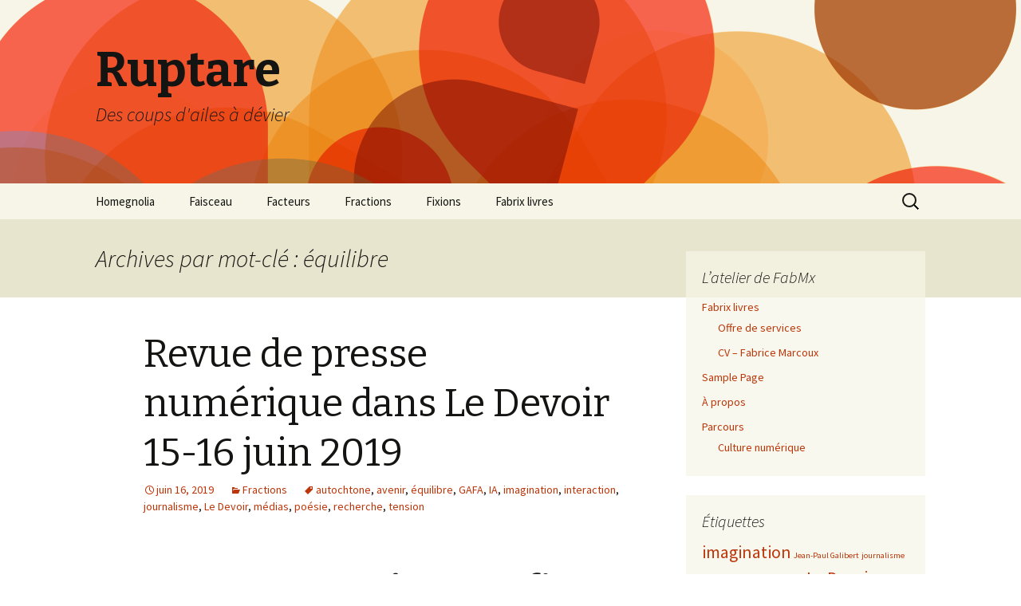

--- FILE ---
content_type: text/html; charset=UTF-8
request_url: https://blogue.fabmx.ypenser.net/ruptare/tag/equilibre/
body_size: 13954
content:
<!DOCTYPE html>
<!--[if IE 7]>
<html class="ie ie7" lang="fr-FR">
<![endif]-->
<!--[if IE 8]>
<html class="ie ie8" lang="fr-FR">
<![endif]-->
<!--[if !(IE 7) & !(IE 8)]><!-->
<html lang="fr-FR">
<!--<![endif]-->
<head>
	<meta charset="UTF-8">
	<meta name="viewport" content="width=device-width">
	<title>équilibre | Ruptare</title>
	<link rel="profile" href="https://gmpg.org/xfn/11">
	<link rel="pingback" href="https://blogue.fabmx.ypenser.net/ruptare/xmlrpc.php">
	<!--[if lt IE 9]>
	<script src="https://blogue.fabmx.ypenser.net/ruptare/wp-content/themes/twentythirteen/js/html5.js?ver=3.7.0"></script>
	<![endif]-->
	<meta name='robots' content='max-image-preview:large' />
	<style>img:is([sizes="auto" i], [sizes^="auto," i]) { contain-intrinsic-size: 3000px 1500px }</style>
	<link rel='dns-prefetch' href='//fonts.googleapis.com' />
<link href='https://fonts.gstatic.com' crossorigin rel='preconnect' />
<link rel="alternate" type="application/rss+xml" title="Ruptare &raquo; Flux" href="https://blogue.fabmx.ypenser.net/ruptare/feed/" />
<link rel="alternate" type="application/rss+xml" title="Ruptare &raquo; Flux des commentaires" href="https://blogue.fabmx.ypenser.net/ruptare/comments/feed/" />
<link rel="alternate" type="application/rss+xml" title="Ruptare &raquo; Flux de l’étiquette équilibre" href="https://blogue.fabmx.ypenser.net/ruptare/tag/equilibre/feed/" />
<script>
window._wpemojiSettings = {"baseUrl":"https:\/\/s.w.org\/images\/core\/emoji\/16.0.1\/72x72\/","ext":".png","svgUrl":"https:\/\/s.w.org\/images\/core\/emoji\/16.0.1\/svg\/","svgExt":".svg","source":{"concatemoji":"https:\/\/blogue.fabmx.ypenser.net\/ruptare\/wp-includes\/js\/wp-emoji-release.min.js?ver=6.8.3"}};
/*! This file is auto-generated */
!function(s,n){var o,i,e;function c(e){try{var t={supportTests:e,timestamp:(new Date).valueOf()};sessionStorage.setItem(o,JSON.stringify(t))}catch(e){}}function p(e,t,n){e.clearRect(0,0,e.canvas.width,e.canvas.height),e.fillText(t,0,0);var t=new Uint32Array(e.getImageData(0,0,e.canvas.width,e.canvas.height).data),a=(e.clearRect(0,0,e.canvas.width,e.canvas.height),e.fillText(n,0,0),new Uint32Array(e.getImageData(0,0,e.canvas.width,e.canvas.height).data));return t.every(function(e,t){return e===a[t]})}function u(e,t){e.clearRect(0,0,e.canvas.width,e.canvas.height),e.fillText(t,0,0);for(var n=e.getImageData(16,16,1,1),a=0;a<n.data.length;a++)if(0!==n.data[a])return!1;return!0}function f(e,t,n,a){switch(t){case"flag":return n(e,"\ud83c\udff3\ufe0f\u200d\u26a7\ufe0f","\ud83c\udff3\ufe0f\u200b\u26a7\ufe0f")?!1:!n(e,"\ud83c\udde8\ud83c\uddf6","\ud83c\udde8\u200b\ud83c\uddf6")&&!n(e,"\ud83c\udff4\udb40\udc67\udb40\udc62\udb40\udc65\udb40\udc6e\udb40\udc67\udb40\udc7f","\ud83c\udff4\u200b\udb40\udc67\u200b\udb40\udc62\u200b\udb40\udc65\u200b\udb40\udc6e\u200b\udb40\udc67\u200b\udb40\udc7f");case"emoji":return!a(e,"\ud83e\udedf")}return!1}function g(e,t,n,a){var r="undefined"!=typeof WorkerGlobalScope&&self instanceof WorkerGlobalScope?new OffscreenCanvas(300,150):s.createElement("canvas"),o=r.getContext("2d",{willReadFrequently:!0}),i=(o.textBaseline="top",o.font="600 32px Arial",{});return e.forEach(function(e){i[e]=t(o,e,n,a)}),i}function t(e){var t=s.createElement("script");t.src=e,t.defer=!0,s.head.appendChild(t)}"undefined"!=typeof Promise&&(o="wpEmojiSettingsSupports",i=["flag","emoji"],n.supports={everything:!0,everythingExceptFlag:!0},e=new Promise(function(e){s.addEventListener("DOMContentLoaded",e,{once:!0})}),new Promise(function(t){var n=function(){try{var e=JSON.parse(sessionStorage.getItem(o));if("object"==typeof e&&"number"==typeof e.timestamp&&(new Date).valueOf()<e.timestamp+604800&&"object"==typeof e.supportTests)return e.supportTests}catch(e){}return null}();if(!n){if("undefined"!=typeof Worker&&"undefined"!=typeof OffscreenCanvas&&"undefined"!=typeof URL&&URL.createObjectURL&&"undefined"!=typeof Blob)try{var e="postMessage("+g.toString()+"("+[JSON.stringify(i),f.toString(),p.toString(),u.toString()].join(",")+"));",a=new Blob([e],{type:"text/javascript"}),r=new Worker(URL.createObjectURL(a),{name:"wpTestEmojiSupports"});return void(r.onmessage=function(e){c(n=e.data),r.terminate(),t(n)})}catch(e){}c(n=g(i,f,p,u))}t(n)}).then(function(e){for(var t in e)n.supports[t]=e[t],n.supports.everything=n.supports.everything&&n.supports[t],"flag"!==t&&(n.supports.everythingExceptFlag=n.supports.everythingExceptFlag&&n.supports[t]);n.supports.everythingExceptFlag=n.supports.everythingExceptFlag&&!n.supports.flag,n.DOMReady=!1,n.readyCallback=function(){n.DOMReady=!0}}).then(function(){return e}).then(function(){var e;n.supports.everything||(n.readyCallback(),(e=n.source||{}).concatemoji?t(e.concatemoji):e.wpemoji&&e.twemoji&&(t(e.twemoji),t(e.wpemoji)))}))}((window,document),window._wpemojiSettings);
</script>
<style id='wp-emoji-styles-inline-css'>

	img.wp-smiley, img.emoji {
		display: inline !important;
		border: none !important;
		box-shadow: none !important;
		height: 1em !important;
		width: 1em !important;
		margin: 0 0.07em !important;
		vertical-align: -0.1em !important;
		background: none !important;
		padding: 0 !important;
	}
</style>
<link rel='stylesheet' id='wp-block-library-css' href='https://blogue.fabmx.ypenser.net/ruptare/wp-includes/css/dist/block-library/style.min.css?ver=6.8.3' media='all' />
<style id='wp-block-library-theme-inline-css'>
.wp-block-audio :where(figcaption){color:#555;font-size:13px;text-align:center}.is-dark-theme .wp-block-audio :where(figcaption){color:#ffffffa6}.wp-block-audio{margin:0 0 1em}.wp-block-code{border:1px solid #ccc;border-radius:4px;font-family:Menlo,Consolas,monaco,monospace;padding:.8em 1em}.wp-block-embed :where(figcaption){color:#555;font-size:13px;text-align:center}.is-dark-theme .wp-block-embed :where(figcaption){color:#ffffffa6}.wp-block-embed{margin:0 0 1em}.blocks-gallery-caption{color:#555;font-size:13px;text-align:center}.is-dark-theme .blocks-gallery-caption{color:#ffffffa6}:root :where(.wp-block-image figcaption){color:#555;font-size:13px;text-align:center}.is-dark-theme :root :where(.wp-block-image figcaption){color:#ffffffa6}.wp-block-image{margin:0 0 1em}.wp-block-pullquote{border-bottom:4px solid;border-top:4px solid;color:currentColor;margin-bottom:1.75em}.wp-block-pullquote cite,.wp-block-pullquote footer,.wp-block-pullquote__citation{color:currentColor;font-size:.8125em;font-style:normal;text-transform:uppercase}.wp-block-quote{border-left:.25em solid;margin:0 0 1.75em;padding-left:1em}.wp-block-quote cite,.wp-block-quote footer{color:currentColor;font-size:.8125em;font-style:normal;position:relative}.wp-block-quote:where(.has-text-align-right){border-left:none;border-right:.25em solid;padding-left:0;padding-right:1em}.wp-block-quote:where(.has-text-align-center){border:none;padding-left:0}.wp-block-quote.is-large,.wp-block-quote.is-style-large,.wp-block-quote:where(.is-style-plain){border:none}.wp-block-search .wp-block-search__label{font-weight:700}.wp-block-search__button{border:1px solid #ccc;padding:.375em .625em}:where(.wp-block-group.has-background){padding:1.25em 2.375em}.wp-block-separator.has-css-opacity{opacity:.4}.wp-block-separator{border:none;border-bottom:2px solid;margin-left:auto;margin-right:auto}.wp-block-separator.has-alpha-channel-opacity{opacity:1}.wp-block-separator:not(.is-style-wide):not(.is-style-dots){width:100px}.wp-block-separator.has-background:not(.is-style-dots){border-bottom:none;height:1px}.wp-block-separator.has-background:not(.is-style-wide):not(.is-style-dots){height:2px}.wp-block-table{margin:0 0 1em}.wp-block-table td,.wp-block-table th{word-break:normal}.wp-block-table :where(figcaption){color:#555;font-size:13px;text-align:center}.is-dark-theme .wp-block-table :where(figcaption){color:#ffffffa6}.wp-block-video :where(figcaption){color:#555;font-size:13px;text-align:center}.is-dark-theme .wp-block-video :where(figcaption){color:#ffffffa6}.wp-block-video{margin:0 0 1em}:root :where(.wp-block-template-part.has-background){margin-bottom:0;margin-top:0;padding:1.25em 2.375em}
</style>
<style id='classic-theme-styles-inline-css'>
/*! This file is auto-generated */
.wp-block-button__link{color:#fff;background-color:#32373c;border-radius:9999px;box-shadow:none;text-decoration:none;padding:calc(.667em + 2px) calc(1.333em + 2px);font-size:1.125em}.wp-block-file__button{background:#32373c;color:#fff;text-decoration:none}
</style>
<style id='global-styles-inline-css'>
:root{--wp--preset--aspect-ratio--square: 1;--wp--preset--aspect-ratio--4-3: 4/3;--wp--preset--aspect-ratio--3-4: 3/4;--wp--preset--aspect-ratio--3-2: 3/2;--wp--preset--aspect-ratio--2-3: 2/3;--wp--preset--aspect-ratio--16-9: 16/9;--wp--preset--aspect-ratio--9-16: 9/16;--wp--preset--color--black: #000000;--wp--preset--color--cyan-bluish-gray: #abb8c3;--wp--preset--color--white: #fff;--wp--preset--color--pale-pink: #f78da7;--wp--preset--color--vivid-red: #cf2e2e;--wp--preset--color--luminous-vivid-orange: #ff6900;--wp--preset--color--luminous-vivid-amber: #fcb900;--wp--preset--color--light-green-cyan: #7bdcb5;--wp--preset--color--vivid-green-cyan: #00d084;--wp--preset--color--pale-cyan-blue: #8ed1fc;--wp--preset--color--vivid-cyan-blue: #0693e3;--wp--preset--color--vivid-purple: #9b51e0;--wp--preset--color--dark-gray: #141412;--wp--preset--color--red: #bc360a;--wp--preset--color--medium-orange: #db572f;--wp--preset--color--light-orange: #ea9629;--wp--preset--color--yellow: #fbca3c;--wp--preset--color--dark-brown: #220e10;--wp--preset--color--medium-brown: #722d19;--wp--preset--color--light-brown: #eadaa6;--wp--preset--color--beige: #e8e5ce;--wp--preset--color--off-white: #f7f5e7;--wp--preset--gradient--vivid-cyan-blue-to-vivid-purple: linear-gradient(135deg,rgba(6,147,227,1) 0%,rgb(155,81,224) 100%);--wp--preset--gradient--light-green-cyan-to-vivid-green-cyan: linear-gradient(135deg,rgb(122,220,180) 0%,rgb(0,208,130) 100%);--wp--preset--gradient--luminous-vivid-amber-to-luminous-vivid-orange: linear-gradient(135deg,rgba(252,185,0,1) 0%,rgba(255,105,0,1) 100%);--wp--preset--gradient--luminous-vivid-orange-to-vivid-red: linear-gradient(135deg,rgba(255,105,0,1) 0%,rgb(207,46,46) 100%);--wp--preset--gradient--very-light-gray-to-cyan-bluish-gray: linear-gradient(135deg,rgb(238,238,238) 0%,rgb(169,184,195) 100%);--wp--preset--gradient--cool-to-warm-spectrum: linear-gradient(135deg,rgb(74,234,220) 0%,rgb(151,120,209) 20%,rgb(207,42,186) 40%,rgb(238,44,130) 60%,rgb(251,105,98) 80%,rgb(254,248,76) 100%);--wp--preset--gradient--blush-light-purple: linear-gradient(135deg,rgb(255,206,236) 0%,rgb(152,150,240) 100%);--wp--preset--gradient--blush-bordeaux: linear-gradient(135deg,rgb(254,205,165) 0%,rgb(254,45,45) 50%,rgb(107,0,62) 100%);--wp--preset--gradient--luminous-dusk: linear-gradient(135deg,rgb(255,203,112) 0%,rgb(199,81,192) 50%,rgb(65,88,208) 100%);--wp--preset--gradient--pale-ocean: linear-gradient(135deg,rgb(255,245,203) 0%,rgb(182,227,212) 50%,rgb(51,167,181) 100%);--wp--preset--gradient--electric-grass: linear-gradient(135deg,rgb(202,248,128) 0%,rgb(113,206,126) 100%);--wp--preset--gradient--midnight: linear-gradient(135deg,rgb(2,3,129) 0%,rgb(40,116,252) 100%);--wp--preset--font-size--small: 13px;--wp--preset--font-size--medium: 20px;--wp--preset--font-size--large: 36px;--wp--preset--font-size--x-large: 42px;--wp--preset--spacing--20: 0.44rem;--wp--preset--spacing--30: 0.67rem;--wp--preset--spacing--40: 1rem;--wp--preset--spacing--50: 1.5rem;--wp--preset--spacing--60: 2.25rem;--wp--preset--spacing--70: 3.38rem;--wp--preset--spacing--80: 5.06rem;--wp--preset--shadow--natural: 6px 6px 9px rgba(0, 0, 0, 0.2);--wp--preset--shadow--deep: 12px 12px 50px rgba(0, 0, 0, 0.4);--wp--preset--shadow--sharp: 6px 6px 0px rgba(0, 0, 0, 0.2);--wp--preset--shadow--outlined: 6px 6px 0px -3px rgba(255, 255, 255, 1), 6px 6px rgba(0, 0, 0, 1);--wp--preset--shadow--crisp: 6px 6px 0px rgba(0, 0, 0, 1);}:where(.is-layout-flex){gap: 0.5em;}:where(.is-layout-grid){gap: 0.5em;}body .is-layout-flex{display: flex;}.is-layout-flex{flex-wrap: wrap;align-items: center;}.is-layout-flex > :is(*, div){margin: 0;}body .is-layout-grid{display: grid;}.is-layout-grid > :is(*, div){margin: 0;}:where(.wp-block-columns.is-layout-flex){gap: 2em;}:where(.wp-block-columns.is-layout-grid){gap: 2em;}:where(.wp-block-post-template.is-layout-flex){gap: 1.25em;}:where(.wp-block-post-template.is-layout-grid){gap: 1.25em;}.has-black-color{color: var(--wp--preset--color--black) !important;}.has-cyan-bluish-gray-color{color: var(--wp--preset--color--cyan-bluish-gray) !important;}.has-white-color{color: var(--wp--preset--color--white) !important;}.has-pale-pink-color{color: var(--wp--preset--color--pale-pink) !important;}.has-vivid-red-color{color: var(--wp--preset--color--vivid-red) !important;}.has-luminous-vivid-orange-color{color: var(--wp--preset--color--luminous-vivid-orange) !important;}.has-luminous-vivid-amber-color{color: var(--wp--preset--color--luminous-vivid-amber) !important;}.has-light-green-cyan-color{color: var(--wp--preset--color--light-green-cyan) !important;}.has-vivid-green-cyan-color{color: var(--wp--preset--color--vivid-green-cyan) !important;}.has-pale-cyan-blue-color{color: var(--wp--preset--color--pale-cyan-blue) !important;}.has-vivid-cyan-blue-color{color: var(--wp--preset--color--vivid-cyan-blue) !important;}.has-vivid-purple-color{color: var(--wp--preset--color--vivid-purple) !important;}.has-black-background-color{background-color: var(--wp--preset--color--black) !important;}.has-cyan-bluish-gray-background-color{background-color: var(--wp--preset--color--cyan-bluish-gray) !important;}.has-white-background-color{background-color: var(--wp--preset--color--white) !important;}.has-pale-pink-background-color{background-color: var(--wp--preset--color--pale-pink) !important;}.has-vivid-red-background-color{background-color: var(--wp--preset--color--vivid-red) !important;}.has-luminous-vivid-orange-background-color{background-color: var(--wp--preset--color--luminous-vivid-orange) !important;}.has-luminous-vivid-amber-background-color{background-color: var(--wp--preset--color--luminous-vivid-amber) !important;}.has-light-green-cyan-background-color{background-color: var(--wp--preset--color--light-green-cyan) !important;}.has-vivid-green-cyan-background-color{background-color: var(--wp--preset--color--vivid-green-cyan) !important;}.has-pale-cyan-blue-background-color{background-color: var(--wp--preset--color--pale-cyan-blue) !important;}.has-vivid-cyan-blue-background-color{background-color: var(--wp--preset--color--vivid-cyan-blue) !important;}.has-vivid-purple-background-color{background-color: var(--wp--preset--color--vivid-purple) !important;}.has-black-border-color{border-color: var(--wp--preset--color--black) !important;}.has-cyan-bluish-gray-border-color{border-color: var(--wp--preset--color--cyan-bluish-gray) !important;}.has-white-border-color{border-color: var(--wp--preset--color--white) !important;}.has-pale-pink-border-color{border-color: var(--wp--preset--color--pale-pink) !important;}.has-vivid-red-border-color{border-color: var(--wp--preset--color--vivid-red) !important;}.has-luminous-vivid-orange-border-color{border-color: var(--wp--preset--color--luminous-vivid-orange) !important;}.has-luminous-vivid-amber-border-color{border-color: var(--wp--preset--color--luminous-vivid-amber) !important;}.has-light-green-cyan-border-color{border-color: var(--wp--preset--color--light-green-cyan) !important;}.has-vivid-green-cyan-border-color{border-color: var(--wp--preset--color--vivid-green-cyan) !important;}.has-pale-cyan-blue-border-color{border-color: var(--wp--preset--color--pale-cyan-blue) !important;}.has-vivid-cyan-blue-border-color{border-color: var(--wp--preset--color--vivid-cyan-blue) !important;}.has-vivid-purple-border-color{border-color: var(--wp--preset--color--vivid-purple) !important;}.has-vivid-cyan-blue-to-vivid-purple-gradient-background{background: var(--wp--preset--gradient--vivid-cyan-blue-to-vivid-purple) !important;}.has-light-green-cyan-to-vivid-green-cyan-gradient-background{background: var(--wp--preset--gradient--light-green-cyan-to-vivid-green-cyan) !important;}.has-luminous-vivid-amber-to-luminous-vivid-orange-gradient-background{background: var(--wp--preset--gradient--luminous-vivid-amber-to-luminous-vivid-orange) !important;}.has-luminous-vivid-orange-to-vivid-red-gradient-background{background: var(--wp--preset--gradient--luminous-vivid-orange-to-vivid-red) !important;}.has-very-light-gray-to-cyan-bluish-gray-gradient-background{background: var(--wp--preset--gradient--very-light-gray-to-cyan-bluish-gray) !important;}.has-cool-to-warm-spectrum-gradient-background{background: var(--wp--preset--gradient--cool-to-warm-spectrum) !important;}.has-blush-light-purple-gradient-background{background: var(--wp--preset--gradient--blush-light-purple) !important;}.has-blush-bordeaux-gradient-background{background: var(--wp--preset--gradient--blush-bordeaux) !important;}.has-luminous-dusk-gradient-background{background: var(--wp--preset--gradient--luminous-dusk) !important;}.has-pale-ocean-gradient-background{background: var(--wp--preset--gradient--pale-ocean) !important;}.has-electric-grass-gradient-background{background: var(--wp--preset--gradient--electric-grass) !important;}.has-midnight-gradient-background{background: var(--wp--preset--gradient--midnight) !important;}.has-small-font-size{font-size: var(--wp--preset--font-size--small) !important;}.has-medium-font-size{font-size: var(--wp--preset--font-size--medium) !important;}.has-large-font-size{font-size: var(--wp--preset--font-size--large) !important;}.has-x-large-font-size{font-size: var(--wp--preset--font-size--x-large) !important;}
:where(.wp-block-post-template.is-layout-flex){gap: 1.25em;}:where(.wp-block-post-template.is-layout-grid){gap: 1.25em;}
:where(.wp-block-columns.is-layout-flex){gap: 2em;}:where(.wp-block-columns.is-layout-grid){gap: 2em;}
:root :where(.wp-block-pullquote){font-size: 1.5em;line-height: 1.6;}
</style>
<link rel='stylesheet' id='twentythirteen-fonts-css' href='https://fonts.googleapis.com/css?family=Source+Sans+Pro%3A300%2C400%2C700%2C300italic%2C400italic%2C700italic%7CBitter%3A400%2C700&#038;subset=latin%2Clatin-ext&#038;display=fallback' media='all' />
<link rel='stylesheet' id='genericons-css' href='https://blogue.fabmx.ypenser.net/ruptare/wp-content/themes/twentythirteen/genericons/genericons.css?ver=3.0.3' media='all' />
<link rel='stylesheet' id='twentythirteen-style-css' href='https://blogue.fabmx.ypenser.net/ruptare/wp-content/themes/twentythirteen/style.css?ver=20201208' media='all' />
<link rel='stylesheet' id='twentythirteen-block-style-css' href='https://blogue.fabmx.ypenser.net/ruptare/wp-content/themes/twentythirteen/css/blocks.css?ver=20190102' media='all' />
<!--[if lt IE 9]>
<link rel='stylesheet' id='twentythirteen-ie-css' href='https://blogue.fabmx.ypenser.net/ruptare/wp-content/themes/twentythirteen/css/ie.css?ver=20150214' media='all' />
<![endif]-->
<script src="https://blogue.fabmx.ypenser.net/ruptare/wp-includes/js/jquery/jquery.min.js?ver=3.7.1" id="jquery-core-js"></script>
<script src="https://blogue.fabmx.ypenser.net/ruptare/wp-includes/js/jquery/jquery-migrate.min.js?ver=3.4.1" id="jquery-migrate-js"></script>
<link rel="https://api.w.org/" href="https://blogue.fabmx.ypenser.net/ruptare/wp-json/" /><link rel="alternate" title="JSON" type="application/json" href="https://blogue.fabmx.ypenser.net/ruptare/wp-json/wp/v2/tags/26" /><link rel="EditURI" type="application/rsd+xml" title="RSD" href="https://blogue.fabmx.ypenser.net/ruptare/xmlrpc.php?rsd" />
<meta name="generator" content="WordPress 6.8.3" />
	<style type="text/css" id="twentythirteen-header-css">
		.site-header {
		background: url(https://blogue.fabmx.ypenser.net/ruptare/wp-content/themes/twentythirteen/images/headers/circle.png) no-repeat scroll top;
		background-size: 1600px auto;
	}
	@media (max-width: 767px) {
		.site-header {
			background-size: 768px auto;
		}
	}
	@media (max-width: 359px) {
		.site-header {
			background-size: 360px auto;
		}
	}
			</style>
	</head>

<body class="archive tag tag-equilibre tag-26 wp-embed-responsive wp-theme-twentythirteen single-author sidebar">
		<div id="page" class="hfeed site">
		<header id="masthead" class="site-header" role="banner">
			<a class="home-link" href="https://blogue.fabmx.ypenser.net/ruptare/" title="Ruptare" rel="home">
				<h1 class="site-title">Ruptare</h1>
				<h2 class="site-description">Des coups d&#039;ailes &agrave; d&eacute;vier</h2>
			</a>

			<div id="navbar" class="navbar">
				<nav id="site-navigation" class="navigation main-navigation" role="navigation">
					<button class="menu-toggle">Menu</button>
					<a class="screen-reader-text skip-link" href="#content" title="Aller au contenu">Aller au contenu</a>
					<div class="menu-menu-principal-container"><ul id="primary-menu" class="nav-menu"><li id="menu-item-604" class="menu-item menu-item-type-post_type menu-item-object-page menu-item-604"><a href="https://blogue.fabmx.ypenser.net/ruptare/apropos/" title="kézako: pourquoi « Homegnolia » ?">Homegnolia</a></li>
<li id="menu-item-45" class="menu-item menu-item-type-taxonomy menu-item-object-category menu-item-45"><a href="https://blogue.fabmx.ypenser.net/ruptare/category/faisceau/" title="Billets de la catégorie &lsquo;Faisceau&rsquo;">Faisceau</a></li>
<li id="menu-item-189" class="menu-item menu-item-type-taxonomy menu-item-object-category menu-item-189"><a href="https://blogue.fabmx.ypenser.net/ruptare/category/facteurs/">Facteurs</a></li>
<li id="menu-item-225" class="menu-item menu-item-type-taxonomy menu-item-object-category menu-item-225"><a href="https://blogue.fabmx.ypenser.net/ruptare/category/factions/fractions/">Fractions</a></li>
<li id="menu-item-269" class="menu-item menu-item-type-taxonomy menu-item-object-category menu-item-269"><a href="https://blogue.fabmx.ypenser.net/ruptare/category/fixions/">Fixions</a></li>
<li id="menu-item-606" class="menu-item menu-item-type-post_type menu-item-object-page menu-item-has-children menu-item-606"><a href="https://blogue.fabmx.ypenser.net/ruptare/fabrixlivre/" title="L&rsquo;atelier de FabMx">Fabrix livres</a>
<ul class="sub-menu">
	<li id="menu-item-609" class="menu-item menu-item-type-post_type menu-item-object-page menu-item-has-children menu-item-609"><a href="https://blogue.fabmx.ypenser.net/ruptare/fabrixlivre/cvfabmx/" title="Curriculum Vitae (compétences) de Fabrice Marcoux">Cheminement</a>
	<ul class="sub-menu">
		<li id="menu-item-607" class="menu-item menu-item-type-post_type menu-item-object-page menu-item-607"><a href="https://blogue.fabmx.ypenser.net/ruptare/parcours/" title="Accomplissements (Expériences et réalisations)">Parcours et publications</a></li>
		<li id="menu-item-605" class="menu-item menu-item-type-custom menu-item-object-custom menu-item-605"><a href="http://ruptare.wordpress.com/portfolio" title="Réflexions à partir d&rsquo;exemples de projets du portfolio">Illustrations de la démarche</a></li>
	</ul>
</li>
	<li id="menu-item-608" class="menu-item menu-item-type-post_type menu-item-object-page menu-item-608"><a href="https://blogue.fabmx.ypenser.net/ruptare/fabrixlivre/offreservices/" title="Propositions d&rsquo;accompagnement pour l&rsquo;édition de livrels (livres numériques)">Offre de services</a></li>
</ul>
</li>
</ul></div>					<form role="search" method="get" class="search-form" action="https://blogue.fabmx.ypenser.net/ruptare/">
				<label>
					<span class="screen-reader-text">Rechercher :</span>
					<input type="search" class="search-field" placeholder="Rechercher…" value="" name="s" />
				</label>
				<input type="submit" class="search-submit" value="Rechercher" />
			</form>				</nav><!-- #site-navigation -->
			</div><!-- #navbar -->
		</header><!-- #masthead -->

		<div id="main" class="site-main">

	<div id="primary" class="content-area">
		<div id="content" class="site-content" role="main">

					<header class="archive-header">
				<h1 class="archive-title">
				Archives par mot-clé&nbsp;: équilibre				</h1>

							</header><!-- .archive-header -->

							
<article id="post-866" class="post-866 post type-post status-publish format-standard hentry category-fractions tag-autochtone tag-avenir tag-equilibre tag-gafa tag-ia tag-imagination tag-interaction tag-journalisme tag-le-devoir tag-medias tag-poesie tag-recherche tag-tension">
	<header class="entry-header">
		
				<h1 class="entry-title">
			<a href="https://blogue.fabmx.ypenser.net/ruptare/2019/06/16/866/" rel="bookmark">Revue de presse numérique dans Le Devoir 15-16 juin 2019</a>
		</h1>
		
		<div class="entry-meta">
			<span class="date"><a href="https://blogue.fabmx.ypenser.net/ruptare/2019/06/16/866/" title="Permalien vers Revue de presse numérique dans Le Devoir 15-16 juin 2019" rel="bookmark"><time class="entry-date" datetime="2019-06-16T23:51:36+00:00">juin 16, 2019</time></a></span><span class="categories-links"><a href="https://blogue.fabmx.ypenser.net/ruptare/category/factions/fractions/" rel="category tag">Fractions</a></span><span class="tags-links"><a href="https://blogue.fabmx.ypenser.net/ruptare/tag/autochtone/" rel="tag">autochtone</a>, <a href="https://blogue.fabmx.ypenser.net/ruptare/tag/avenir/" rel="tag">avenir</a>, <a href="https://blogue.fabmx.ypenser.net/ruptare/tag/equilibre/" rel="tag">équilibre</a>, <a href="https://blogue.fabmx.ypenser.net/ruptare/tag/gafa/" rel="tag">GAFA</a>, <a href="https://blogue.fabmx.ypenser.net/ruptare/tag/ia/" rel="tag">IA</a>, <a href="https://blogue.fabmx.ypenser.net/ruptare/tag/imagination/" rel="tag">imagination</a>, <a href="https://blogue.fabmx.ypenser.net/ruptare/tag/interaction/" rel="tag">interaction</a>, <a href="https://blogue.fabmx.ypenser.net/ruptare/tag/journalisme/" rel="tag">journalisme</a>, <a href="https://blogue.fabmx.ypenser.net/ruptare/tag/le-devoir/" rel="tag">Le Devoir</a>, <a href="https://blogue.fabmx.ypenser.net/ruptare/tag/medias/" rel="tag">médias</a>, <a href="https://blogue.fabmx.ypenser.net/ruptare/tag/poesie/" rel="tag">poésie</a>, <a href="https://blogue.fabmx.ypenser.net/ruptare/tag/recherche/" rel="tag">recherche</a>, <a href="https://blogue.fabmx.ypenser.net/ruptare/tag/tension/" rel="tag">tension</a></span><span class="author vcard"><a class="url fn n" href="https://blogue.fabmx.ypenser.net/ruptare/author/homegnolia/" title="Afficher tous les articles par homegnolia" rel="author">homegnolia</a></span>					</div><!-- .entry-meta -->
	</header><!-- .entry-header -->

		<div class="entry-content">
		<h1>Dans <em>Le Devoir</em>, cette fin de semaine : trois incursions culturelles en territoire numérique</h1>
<h2>Un recueil de poésie dont vous êtes le héros</h2>
<p>À partir de « Quand la poésie devient un jeu », par Dominic Tardif<br />
p. 26 du cahier <strong>Le D Magazine </strong><em>Le Devoir</em>, Le samedi 15 et le dimanche 16 juin 2019</p>
<p>Version web : <a href="https://www.ledevoir.com/lire/556648/poesie-quand-les-poetes-s-amusent">Quand les poètes s&rsquo;amusent</a></p>
<p>Dominic Tardif nous présente, dans cette critique croisée (aux côtés de <em>Poisson-clown</em> d’Alain Fisette), un autre recueil de poésie susceptible de faire des vagues : <em>En chaloupe dans l’crushed stone</em> d’Alexandre Dechênes (Éditions de l&rsquo;Écrou).</p>
<p><a href="https://blogue.fabmx.ypenser.net/ruptare/wp-content/uploads/2019/06/poesie-se-ludifie_ledevoir_20190615_800-90.png"><img fetchpriority="high" decoding="async" class="size-medium wp-image-872 alignleft" src="https://blogue.fabmx.ypenser.net/ruptare/wp-content/uploads/2019/06/poesie-se-ludifie_ledevoir_20190615_800-90.png?w=189" alt="" width="189" height="300" srcset="https://blogue.fabmx.ypenser.net/ruptare/wp-content/uploads/2019/06/poesie-se-ludifie_ledevoir_20190615_800-90.png 503w, https://blogue.fabmx.ypenser.net/ruptare/wp-content/uploads/2019/06/poesie-se-ludifie_ledevoir_20190615_800-90-189x300.png 189w" sizes="(max-width: 189px) 100vw, 189px" /></a>« Malgré la légèreté apparente de son projet, le poète de Gatineau (Buckingham Palace, 2017) camoufle derrière une série de métaphores navales le portrait d’un homme surnageant dans la garnotte de ses dépendances. » Pour une édition du Devoir qui rend hommage au célèbre caricaturiste Michel Garneau, @Garnotte (comme quoi les pseudos ne datent pas d’hier), qui « raccrcohe ses crayons », laissant un espace vide en lieu et place de son éditorial hebdomadaire… c’est une description soit chanceuse soit songée. <span style="display:inline !important;float:none;background-color:#ffffff;color:#2b2d2f;cursor:text;font-family:'Noto Serif', Georgia, 'Times New Roman', Times, serif;font-size:16px;font-style:normal;font-variant:normal;font-weight:400;letter-spacing:normal;line-height:1.2em;orphans:2;text-align:left;text-decoration:none;text-indent:0;text-transform:none;white-space:normal;word-spacing:0;">Mais surtout, cela n&rsquo;est pas sans rapport avec la «<a href="https://www.levidepoches.fr/echange/2010/10/la-granularité-des-contenus-et-de-linformation.html">granularité</a>», concept clé de la culture numérique. Car la garnotte, le gravier, c’est une incarnation de cette notion qui décrit bien notre monde fragmenté. </span>Alors, le propos étant donné, qu’en est-il de la forme? En chaloupe dans l’crushed stone (l’<em>crushed stone</em> c’est ça : la gravelle) est organisé ludiquement, comme un jeu, c’est-à-dire «comme un véritable recueil de poésie dont vous êtes le héros».</p>
<p>Comme pour un numéro de la série Loup solitaire, on se remplit une fiche de personnage, pour commencer. Puis, suite à chaque poème qui résonne différemment selon le personnage qu&rsquo;on s&rsquo;est choisi, on s&rsquo;en doute, on sélectionne le prochain pas dans cet univers tourbillonnant.</p>
<p>Pour une illustration de ce quoi ressemble une traversée de ce maelstrom, voir : « Un livre dont vous êtes le poète », sur le blog de la librairie Pantoute, un <a href="http://librairiepantoute.com/un-livre-dont-vous-etes-le-poete/?fbclid=IwAR0Im5dZogVqWpr_JtaPopJ_XE_0IfEvIbTKCxjpkHUvoUhNCm1KVJJrxto">texte de Christian Vachon</a>.</p>
<p>Je ne suis pas convaincu que ce soit « la toute première poésie dont vous êtes le héros », contrairement à l&rsquo;intitulé de cette <a href="https://www.lafabriquecrepue.com/2019/05/13/la-toute-premiere-poesie-dont-vous-etes-le-heros/?fbclid=IwAR0Y3DeEhcc8867P150RiGyGcLLp5AorlNyl4NP1bJfWc3x0FVNO-tThDus">présentation de l&rsquo;ouvrage par Geneviève Lagacé</a> de #FABCREP. Car toute poésie vous plonge au cœur de la tourmente. Mais l&rsquo;exercice a quelque chose de «cathartique», comme on dit. Alors tant mieux si ce n&rsquo;est pas fait de manière prétentieuse.</p>
<h2>IAA s&rsquo;imagine nos rapports futurs avec l&rsquo;IA</h2>
<p>Les participants à l&rsquo;Initiative pour les avenirs autochtones (IAA) imaginent nos futurs rapports avec les entités dotées d&rsquo;intelligence artificielle (IA) en s&rsquo;appuyant sur les savoir faire traditionnels autochtones en matière de communication avec les être animés et inanimés constituant la nature.<br />
<a href="https://blogue.fabmx.ypenser.net/ruptare/wp-content/uploads/2019/06/ia-autrement_ledevoir_20190615_700-90.png"><img decoding="async" class="size-medium wp-image-871 alignright" src="https://blogue.fabmx.ypenser.net/ruptare/wp-content/uploads/2019/06/ia-autrement_ledevoir_20190615_700-90.png?w=231" alt="" width="231" height="300" srcset="https://blogue.fabmx.ypenser.net/ruptare/wp-content/uploads/2019/06/ia-autrement_ledevoir_20190615_700-90.png 700w, https://blogue.fabmx.ypenser.net/ruptare/wp-content/uploads/2019/06/ia-autrement_ledevoir_20190615_700-90-231x300.png 231w" sizes="(max-width: 231px) 100vw, 231px" /></a><br />
Cette initiative menée par le professeur Jason Edwards Lewis le réseau Territoires autochtones dans le cyberespace, de l&rsquo;Université Concordia, vise à penser nos futurs rapports aux entités équipées d&rsquo;intelligence artificielle par une équipe de chercheurs étudiants et enseignants du département de design et d&rsquo;arts numériques de cette université, et le no 10 de 10 de la série IA du Devoir nous rapporte les premières démarches qui ont impliqué la collaboration de communautés autochtones d&rsquo;Amérique du Nord (Cherokee), d&rsquo;Hawaï, d&rsquo;Australie et de Nouvelle-Zélande.</p>
<p>Un séminaire a été conçu par le professeur Lewis « en collaboration avec la professeure Arista ainsi que deux collègues intenationaux, Angie Abdilla, consultante sur la culture et les techniques aborigènes, et le chercheur Oiwi Parker Jones, un neuroscientifique d&rsquo;Oxford, un séminaire en deux temps sur le thème des protocoles autochtones et de l&rsquo;intelligence artificielle. » (Concevoir l&rsquo;intelligence artificielle autrement, <em>Le Devoir</em>, Série IA (no. 10/10), p. C 12 (<a href="https://www.ledevoir.com/contenu-commandite/556637/concevoir-l-intelligence-artificielle-autrement">version web</a>).</p>
<blockquote><p>« Tout au long de l’été, les membres du groupe travailleront à finaliser ce qu’ils ont amorcé lors de leur séjour à Hawaï. Le résultat de leur labeur devrait être rendu public en septembre dans le cadre d’une publication numérique. »</p></blockquote>
<h2>Un scepticisme qui demeure malgré les appels à la coopération</h2>
<h3>« À la recherche d&rsquo;un nouvel équilibre entre médias et GAFA »</h3>
<p>Un article de Fréréric Pouchot (AFP à Athènes), relayé dans Le Devoir à la page A9 fait état d&rsquo;un «apaisement des tensions» entre les médias et les GAFA. Mais ce point de vue est contrebalancé par celui des sceptiques pour qui les appels à la coopération ne sont pas suivis par des actions convaincantes.</p>
<p>Lire l&rsquo;article en ligne : https://www.ledevoir.com/culture/medias/556820/a-la-recherche-d-un-nouvel-equilibre-entre-medias-et-gafa<a href="https://blogue.fabmx.ypenser.net/ruptare/wp-content/uploads/2019/06/gafa-medias_ledevoir_20190615_900-90.png"><img decoding="async" class="wp-image-873 alignleft" src="https://blogue.fabmx.ypenser.net/ruptare/wp-content/uploads/2019/06/gafa-medias_ledevoir_20190615_900-90.png" alt="Article Devoir Recherche équilibre Medias GAFA" width="190" height="450" srcset="https://blogue.fabmx.ypenser.net/ruptare/wp-content/uploads/2019/06/gafa-medias_ledevoir_20190615_900-90.png 380w, https://blogue.fabmx.ypenser.net/ruptare/wp-content/uploads/2019/06/gafa-medias_ledevoir_20190615_900-90-127x300.png 127w" sizes="(max-width: 190px) 100vw, 190px" /></a></p>
<blockquote><p>« Cette question est au coeur du Global Editors Network (GEN) Summit, qui réunit jusqu’à samedi à Athènes dirigeants de médias, journalistes et représentants des GAFA. »</p></blockquote>
<p>Le site du GEN : https://www.globaleditorsnetwork.org/français/</p>
<p>On comprend que les rédacteurs en chef ont conscience de devoir tenir compte de la situation actuelle, mais qu&rsquo;ils regrettent l&rsquo;attitude des GAFA. Ces navire au gros tonnage avancent suivant leur programme sans tenir compte des remous que leur passage cause aux petits bateaux (sans parler des chaloupes …) qui essaient de se maintenir à flot dans le tourbillon qu&rsquo;ils laissent dans leur sillage.<br />
Une suggestion qui ressort, c&rsquo;est de ne pas négliger notre capacité à nous organiser autrement (que sous leur dépendance).</p>
<blockquote><p>Pour Natalia Antelava, ancienne correspondante à la BBC et cofondatrice de Coda Story, un site de journalisme d’enquête à long cours, les médias doivent se mobiliser eux-mêmes « au lieu de suivre le mouvement en faveur d’une régulation ».</p></blockquote>
<p>Voir ce qu&rsquo;est Coda Story : https://codastory.com/</p>
<p>Pour voir l&rsquo;ensemble des points de vue et des faits rapportés dans cet article, je vous invite à <a href="https://www.ledevoir.com/culture/medias/556820/a-la-recherche-d-un-nouvel-equilibre-entre-medias-et-gafa">le lire au complet</a>.</p>
<p>Comme quoi, même si c&rsquo;est la fête des pères, le numérique c&rsquo;est toujours pas un cadeau. Sauf qu&rsquo;il y a de quoi creuser pour essayer de s&rsquo;y retrouver.</p>
<p>Bonne quête !</p>
<p>&nbsp;</p>
	</div><!-- .entry-content -->
	
	<footer class="entry-meta">
					<div class="comments-link">
				<a href="https://blogue.fabmx.ypenser.net/ruptare/2019/06/16/866/#respond"><span class="leave-reply">Laisser un commentaire</span></a>			</div><!-- .comments-link -->
		
			</footer><!-- .entry-meta -->
</article><!-- #post -->
			
			
		
		</div><!-- #content -->
	</div><!-- #primary -->

	<div id="tertiary" class="sidebar-container" role="complementary">
		<div class="sidebar-inner">
			<div class="widget-area">
				<aside id="pages-3" class="widget widget_pages"><h3 class="widget-title">L&rsquo;atelier de FabMx</h3><nav aria-label="L&rsquo;atelier de FabMx">
			<ul>
				<li class="page_item page-item-555 page_item_has_children"><a href="https://blogue.fabmx.ypenser.net/ruptare/fabrixlivre/">Fabrix livres</a>
<ul class='children'>
	<li class="page_item page-item-594"><a href="https://blogue.fabmx.ypenser.net/ruptare/fabrixlivre/offreservices/">Offre de services</a></li>
	<li class="page_item page-item-581"><a href="https://blogue.fabmx.ypenser.net/ruptare/fabrixlivre/cvfabmx/">CV &#8211; Fabrice Marcoux</a></li>
</ul>
</li>
<li class="page_item page-item-2"><a href="https://blogue.fabmx.ypenser.net/ruptare/sample-page/">Sample Page</a></li>
<li class="page_item page-item-6"><a href="https://blogue.fabmx.ypenser.net/ruptare/apropos/">À propos</a></li>
<li class="page_item page-item-603 page_item_has_children"><a href="https://blogue.fabmx.ypenser.net/ruptare/parcours/">Parcours</a>
<ul class='children'>
	<li class="page_item page-item-672"><a href="https://blogue.fabmx.ypenser.net/ruptare/parcours/publications/">Culture numérique</a></li>
</ul>
</li>
			</ul>

			</nav></aside><aside id="tag_cloud-2" class="widget widget_tag_cloud"><h3 class="widget-title">Étiquettes</h3><nav aria-label="Étiquettes"><div class="tagcloud"><ul class='wp-tag-cloud' role='list'>
	<li><a href="https://blogue.fabmx.ypenser.net/ruptare/tag/imagination/" class="tag-cloud-link tag-link-80 tag-link-position-1" style="font-size: 16.4pt;" aria-label="imagination (2 éléments)">imagination</a></li>
	<li><a href="https://blogue.fabmx.ypenser.net/ruptare/tag/jean-paul-galibert/" class="tag-cloud-link tag-link-90 tag-link-position-2" style="font-size: 8pt;" aria-label="Jean-Paul Galibert (1 élément)">Jean-Paul Galibert</a></li>
	<li><a href="https://blogue.fabmx.ypenser.net/ruptare/tag/journalisme/" class="tag-cloud-link tag-link-91 tag-link-position-3" style="font-size: 8pt;" aria-label="journalisme (1 élément)">journalisme</a></li>
	<li><a href="https://blogue.fabmx.ypenser.net/ruptare/tag/kant/" class="tag-cloud-link tag-link-92 tag-link-position-4" style="font-size: 8pt;" aria-label="Kant (1 élément)">Kant</a></li>
	<li><a href="https://blogue.fabmx.ypenser.net/ruptare/tag/kerouac/" class="tag-cloud-link tag-link-93 tag-link-position-5" style="font-size: 8pt;" aria-label="Kerouac (1 élément)">Kerouac</a></li>
	<li><a href="https://blogue.fabmx.ypenser.net/ruptare/tag/lankes/" class="tag-cloud-link tag-link-94 tag-link-position-6" style="font-size: 8pt;" aria-label="Lankes (1 élément)">Lankes</a></li>
	<li><a href="https://blogue.fabmx.ypenser.net/ruptare/tag/lecture/" class="tag-cloud-link tag-link-96 tag-link-position-7" style="font-size: 8pt;" aria-label="lecture (1 élément)">lecture</a></li>
	<li><a href="https://blogue.fabmx.ypenser.net/ruptare/tag/le-devoir/" class="tag-cloud-link tag-link-95 tag-link-position-8" style="font-size: 16.4pt;" aria-label="Le Devoir (2 éléments)">Le Devoir</a></li>
	<li><a href="https://blogue.fabmx.ypenser.net/ruptare/tag/litterature/" class="tag-cloud-link tag-link-97 tag-link-position-9" style="font-size: 16.4pt;" aria-label="littérature (2 éléments)">littérature</a></li>
	<li><a href="https://blogue.fabmx.ypenser.net/ruptare/tag/lucien-goldman/" class="tag-cloud-link tag-link-98 tag-link-position-10" style="font-size: 8pt;" aria-label="Lucien Goldman (1 élément)">Lucien Goldman</a></li>
	<li><a href="https://blogue.fabmx.ypenser.net/ruptare/tag/lumieres/" class="tag-cloud-link tag-link-99 tag-link-position-11" style="font-size: 8pt;" aria-label="lumières (1 élément)">lumières</a></li>
	<li><a href="https://blogue.fabmx.ypenser.net/ruptare/tag/machine/" class="tag-cloud-link tag-link-100 tag-link-position-12" style="font-size: 8pt;" aria-label="machine (1 élément)">machine</a></li>
	<li><a href="https://blogue.fabmx.ypenser.net/ruptare/tag/maison/" class="tag-cloud-link tag-link-101 tag-link-position-13" style="font-size: 8pt;" aria-label="maison (1 élément)">maison</a></li>
	<li><a href="https://blogue.fabmx.ypenser.net/ruptare/tag/marviro/" class="tag-cloud-link tag-link-102 tag-link-position-14" style="font-size: 16.4pt;" aria-label="Marviro (2 éléments)">Marviro</a></li>
	<li><a href="https://blogue.fabmx.ypenser.net/ruptare/tag/mensonge/" class="tag-cloud-link tag-link-105 tag-link-position-15" style="font-size: 8pt;" aria-label="mensonge (1 élément)">mensonge</a></li>
	<li><a href="https://blogue.fabmx.ypenser.net/ruptare/tag/micro-bibliotheques/" class="tag-cloud-link tag-link-107 tag-link-position-16" style="font-size: 8pt;" aria-label="micro-bibliothèques (1 élément)">micro-bibliothèques</a></li>
	<li><a href="https://blogue.fabmx.ypenser.net/ruptare/tag/modele-economique-alternatif/" class="tag-cloud-link tag-link-108 tag-link-position-17" style="font-size: 8pt;" aria-label="modèle économique alternatif (1 élément)">modèle économique alternatif</a></li>
	<li><a href="https://blogue.fabmx.ypenser.net/ruptare/tag/multiplicite/" class="tag-cloud-link tag-link-109 tag-link-position-18" style="font-size: 8pt;" aria-label="multiplicité (1 élément)">multiplicité</a></li>
	<li><a href="https://blogue.fabmx.ypenser.net/ruptare/tag/mutualisation-des-connaissance/" class="tag-cloud-link tag-link-111 tag-link-position-19" style="font-size: 8pt;" aria-label="mutualisation des connaissance (1 élément)">mutualisation des connaissance</a></li>
	<li><a href="https://blogue.fabmx.ypenser.net/ruptare/tag/mutualisation-des-ressources/" class="tag-cloud-link tag-link-112 tag-link-position-20" style="font-size: 8pt;" aria-label="mutualisation des ressources (1 élément)">mutualisation des ressources</a></li>
	<li><a href="https://blogue.fabmx.ypenser.net/ruptare/tag/medias/" class="tag-cloud-link tag-link-103 tag-link-position-21" style="font-size: 8pt;" aria-label="médias (1 élément)">médias</a></li>
	<li><a href="https://blogue.fabmx.ypenser.net/ruptare/tag/memoire/" class="tag-cloud-link tag-link-104 tag-link-position-22" style="font-size: 8pt;" aria-label="mémoire (1 élément)">mémoire</a></li>
	<li><a href="https://blogue.fabmx.ypenser.net/ruptare/tag/neige/" class="tag-cloud-link tag-link-113 tag-link-position-23" style="font-size: 8pt;" aria-label="neige (1 élément)">neige</a></li>
	<li><a href="https://blogue.fabmx.ypenser.net/ruptare/tag/nous/" class="tag-cloud-link tag-link-114 tag-link-position-24" style="font-size: 8pt;" aria-label="Nous (1 élément)">Nous</a></li>
	<li><a href="https://blogue.fabmx.ypenser.net/ruptare/tag/numerique/" class="tag-cloud-link tag-link-115 tag-link-position-25" style="font-size: 8pt;" aria-label="numérique (1 élément)">numérique</a></li>
	<li><a href="https://blogue.fabmx.ypenser.net/ruptare/tag/ontologie/" class="tag-cloud-link tag-link-116 tag-link-position-26" style="font-size: 8pt;" aria-label="ontologie (1 élément)">ontologie</a></li>
	<li><a href="https://blogue.fabmx.ypenser.net/ruptare/tag/opinion/" class="tag-cloud-link tag-link-117 tag-link-position-27" style="font-size: 8pt;" aria-label="opinion (1 élément)">opinion</a></li>
	<li><a href="https://blogue.fabmx.ypenser.net/ruptare/tag/ouverture/" class="tag-cloud-link tag-link-118 tag-link-position-28" style="font-size: 8pt;" aria-label="ouverture (1 élément)">ouverture</a></li>
	<li><a href="https://blogue.fabmx.ypenser.net/ruptare/tag/p2p-foundation/" class="tag-cloud-link tag-link-119 tag-link-position-29" style="font-size: 8pt;" aria-label="P2P Foundation (1 élément)">P2P Foundation</a></li>
	<li><a href="https://blogue.fabmx.ypenser.net/ruptare/tag/paris/" class="tag-cloud-link tag-link-120 tag-link-position-30" style="font-size: 8pt;" aria-label="Paris (1 élément)">Paris</a></li>
	<li><a href="https://blogue.fabmx.ypenser.net/ruptare/tag/partage/" class="tag-cloud-link tag-link-122 tag-link-position-31" style="font-size: 8pt;" aria-label="partage (1 élément)">partage</a></li>
	<li><a href="https://blogue.fabmx.ypenser.net/ruptare/tag/pascal/" class="tag-cloud-link tag-link-123 tag-link-position-32" style="font-size: 8pt;" aria-label="Pascal (1 élément)">Pascal</a></li>
	<li><a href="https://blogue.fabmx.ypenser.net/ruptare/tag/pays-bas/" class="tag-cloud-link tag-link-124 tag-link-position-33" style="font-size: 8pt;" aria-label="Pays-Bas (1 élément)">Pays-Bas</a></li>
	<li><a href="https://blogue.fabmx.ypenser.net/ruptare/tag/perte-du-sens/" class="tag-cloud-link tag-link-125 tag-link-position-34" style="font-size: 8pt;" aria-label="perte du sens (1 élément)">perte du sens</a></li>
	<li><a href="https://blogue.fabmx.ypenser.net/ruptare/tag/philosophie/" class="tag-cloud-link tag-link-127 tag-link-position-35" style="font-size: 16.4pt;" aria-label="philosophie (2 éléments)">philosophie</a></li>
	<li><a href="https://blogue.fabmx.ypenser.net/ruptare/tag/point-de-vue/" class="tag-cloud-link tag-link-129 tag-link-position-36" style="font-size: 8pt;" aria-label="point de vue (1 élément)">point de vue</a></li>
	<li><a href="https://blogue.fabmx.ypenser.net/ruptare/tag/poesie/" class="tag-cloud-link tag-link-128 tag-link-position-37" style="font-size: 22pt;" aria-label="poésie (3 éléments)">poésie</a></li>
	<li><a href="https://blogue.fabmx.ypenser.net/ruptare/tag/printemps/" class="tag-cloud-link tag-link-130 tag-link-position-38" style="font-size: 8pt;" aria-label="Printemps (1 élément)">Printemps</a></li>
	<li><a href="https://blogue.fabmx.ypenser.net/ruptare/tag/stigmergie/" class="tag-cloud-link tag-link-151 tag-link-position-39" style="font-size: 8pt;" aria-label="stigmergie (1 élément)">stigmergie</a></li>
	<li><a href="https://blogue.fabmx.ypenser.net/ruptare/tag/stuart-mclean/" class="tag-cloud-link tag-link-152 tag-link-position-40" style="font-size: 8pt;" aria-label="Stuart McLean (1 élément)">Stuart McLean</a></li>
	<li><a href="https://blogue.fabmx.ypenser.net/ruptare/tag/sur-la-route/" class="tag-cloud-link tag-link-153 tag-link-position-41" style="font-size: 8pt;" aria-label="Sur la route (1 élément)">Sur la route</a></li>
	<li><a href="https://blogue.fabmx.ypenser.net/ruptare/tag/survivants/" class="tag-cloud-link tag-link-154 tag-link-position-42" style="font-size: 8pt;" aria-label="survivants (1 élément)">survivants</a></li>
	<li><a href="https://blogue.fabmx.ypenser.net/ruptare/tag/table-ronde/" class="tag-cloud-link tag-link-155 tag-link-position-43" style="font-size: 16.4pt;" aria-label="table ronde (2 éléments)">table ronde</a></li>
	<li><a href="https://blogue.fabmx.ypenser.net/ruptare/tag/voyage/" class="tag-cloud-link tag-link-170 tag-link-position-44" style="font-size: 16.4pt;" aria-label="voyage (2 éléments)">voyage</a></li>
	<li><a href="https://blogue.fabmx.ypenser.net/ruptare/tag/elan/" class="tag-cloud-link tag-link-24 tag-link-position-45" style="font-size: 16.4pt;" aria-label="élan (2 éléments)">élan</a></li>
</ul>
</div>
</nav></aside><aside id="archives-2" class="widget widget_archive"><h3 class="widget-title">Archives</h3><nav aria-label="Archives">
			<ul>
					<li><a href='https://blogue.fabmx.ypenser.net/ruptare/2021/01/'>janvier 2021</a></li>
	<li><a href='https://blogue.fabmx.ypenser.net/ruptare/2020/05/'>mai 2020</a></li>
	<li><a href='https://blogue.fabmx.ypenser.net/ruptare/2019/06/'>juin 2019</a></li>
	<li><a href='https://blogue.fabmx.ypenser.net/ruptare/2018/08/'>août 2018</a></li>
	<li><a href='https://blogue.fabmx.ypenser.net/ruptare/2017/12/'>décembre 2017</a></li>
	<li><a href='https://blogue.fabmx.ypenser.net/ruptare/2017/08/'>août 2017</a></li>
	<li><a href='https://blogue.fabmx.ypenser.net/ruptare/2017/02/'>février 2017</a></li>
	<li><a href='https://blogue.fabmx.ypenser.net/ruptare/2016/11/'>novembre 2016</a></li>
	<li><a href='https://blogue.fabmx.ypenser.net/ruptare/2016/05/'>mai 2016</a></li>
	<li><a href='https://blogue.fabmx.ypenser.net/ruptare/2016/04/'>avril 2016</a></li>
	<li><a href='https://blogue.fabmx.ypenser.net/ruptare/2016/03/'>mars 2016</a></li>
	<li><a href='https://blogue.fabmx.ypenser.net/ruptare/2015/11/'>novembre 2015</a></li>
	<li><a href='https://blogue.fabmx.ypenser.net/ruptare/2015/05/'>mai 2015</a></li>
	<li><a href='https://blogue.fabmx.ypenser.net/ruptare/2014/09/'>septembre 2014</a></li>
	<li><a href='https://blogue.fabmx.ypenser.net/ruptare/2014/05/'>mai 2014</a></li>
	<li><a href='https://blogue.fabmx.ypenser.net/ruptare/2013/05/'>mai 2013</a></li>
			</ul>

			</nav></aside><aside id="categories-2" class="widget widget_categories"><h3 class="widget-title">Catégories</h3><nav aria-label="Catégories">
			<ul>
					<li class="cat-item cat-item-2"><a href="https://blogue.fabmx.ypenser.net/ruptare/category/facteurs/">Facteurs</a>
</li>
	<li class="cat-item cat-item-4"><a href="https://blogue.fabmx.ypenser.net/ruptare/category/faisceau/">Faisceau</a>
</li>
	<li class="cat-item cat-item-5"><a href="https://blogue.fabmx.ypenser.net/ruptare/category/fixions/">Fixions</a>
</li>
	<li class="cat-item cat-item-6"><a href="https://blogue.fabmx.ypenser.net/ruptare/category/factions/fractions/">Fractions</a>
</li>
	<li class="cat-item cat-item-1"><a href="https://blogue.fabmx.ypenser.net/ruptare/category/uncategorized/">Uncategorized</a>
</li>
			</ul>

			</nav></aside>			</div><!-- .widget-area -->
		</div><!-- .sidebar-inner -->
	</div><!-- #tertiary -->

		</div><!-- #main -->
		<footer id="colophon" class="site-footer" role="contentinfo">
				<div id="secondary" class="sidebar-container" role="complementary">
		<div class="widget-area">
			
		<aside id="recent-posts-2" class="widget widget_recent_entries">
		<h3 class="widget-title">Articles récents</h3><nav aria-label="Articles récents">
		<ul>
											<li>
					<a href="https://blogue.fabmx.ypenser.net/ruptare/2021/01/12/hello-world/">Bienvenue sur la nouvelle localisation de Ruptare</a>
									</li>
											<li>
					<a href="https://blogue.fabmx.ypenser.net/ruptare/2020/05/31/condo-a-vendre-pointe-saint-charles/">Grand condo 3 chambres avec boiseries dans Pointe-Saint-Charles</a>
									</li>
											<li>
					<a href="https://blogue.fabmx.ypenser.net/ruptare/2019/06/16/866/">Revue de presse numérique dans Le Devoir 15-16 juin 2019</a>
									</li>
											<li>
					<a href="https://blogue.fabmx.ypenser.net/ruptare/2018/08/04/intermede-veille-vacances/">retour sur lectures solaires&#8230; pour combattre le feu par le feu</a>
									</li>
											<li>
					<a href="https://blogue.fabmx.ypenser.net/ruptare/2017/12/08/en-echo-a-ma-conversation-dhier-avec-isabelle-une-amorce-dintroduction-a-lesthetique/">En écho à ma conversation d&rsquo;hier avec Isabelle, une amorce d&rsquo;introduction à l&rsquo;esthétique &#8230;</a>
									</li>
					</ul>

		</nav></aside><aside id="meta-3" class="widget widget_meta"><h3 class="widget-title">Méta</h3><nav aria-label="Méta">
		<ul>
						<li><a href="https://blogue.fabmx.ypenser.net/ruptare/wp-login.php">Connexion</a></li>
			<li><a href="https://blogue.fabmx.ypenser.net/ruptare/feed/">Flux des publications</a></li>
			<li><a href="https://blogue.fabmx.ypenser.net/ruptare/comments/feed/">Flux des commentaires</a></li>

			<li><a href="https://fr.wordpress.org/">Site de WordPress-FR</a></li>
		</ul>

		</nav></aside><aside id="pages-2" class="widget widget_pages"><h3 class="widget-title">Pages</h3><nav aria-label="Pages">
			<ul>
				<li class="page_item page-item-6"><a href="https://blogue.fabmx.ypenser.net/ruptare/apropos/">À propos</a></li>
<li class="page_item page-item-555 page_item_has_children"><a href="https://blogue.fabmx.ypenser.net/ruptare/fabrixlivre/">Fabrix livres</a>
<ul class='children'>
	<li class="page_item page-item-581"><a href="https://blogue.fabmx.ypenser.net/ruptare/fabrixlivre/cvfabmx/">CV &#8211; Fabrice Marcoux</a></li>
	<li class="page_item page-item-594"><a href="https://blogue.fabmx.ypenser.net/ruptare/fabrixlivre/offreservices/">Offre de services</a></li>
</ul>
</li>
<li class="page_item page-item-603 page_item_has_children"><a href="https://blogue.fabmx.ypenser.net/ruptare/parcours/">Parcours</a>
<ul class='children'>
	<li class="page_item page-item-681"><a href="https://blogue.fabmx.ypenser.net/ruptare/parcours/professionnelautre/">Autres expériences professionnelles</a></li>
	<li class="page_item page-item-685"><a href="https://blogue.fabmx.ypenser.net/ruptare/parcours/benevolat/">Bénévolat&#8230;</a></li>
	<li class="page_item page-item-672"><a href="https://blogue.fabmx.ypenser.net/ruptare/parcours/publications/">Culture numérique</a></li>
</ul>
</li>
<li class="page_item page-item-2"><a href="https://blogue.fabmx.ypenser.net/ruptare/sample-page/">Sample Page</a></li>
			</ul>

			</nav></aside><aside id="calendar-2" class="widget widget_calendar"><div id="calendar_wrap" class="calendar_wrap"><table id="wp-calendar" class="wp-calendar-table">
	<caption>novembre 2025</caption>
	<thead>
	<tr>
		<th scope="col" aria-label="lundi">L</th>
		<th scope="col" aria-label="mardi">M</th>
		<th scope="col" aria-label="mercredi">M</th>
		<th scope="col" aria-label="jeudi">J</th>
		<th scope="col" aria-label="vendredi">V</th>
		<th scope="col" aria-label="samedi">S</th>
		<th scope="col" aria-label="dimanche">D</th>
	</tr>
	</thead>
	<tbody>
	<tr>
		<td colspan="5" class="pad">&nbsp;</td><td>1</td><td>2</td>
	</tr>
	<tr>
		<td>3</td><td>4</td><td>5</td><td>6</td><td>7</td><td>8</td><td>9</td>
	</tr>
	<tr>
		<td>10</td><td>11</td><td>12</td><td>13</td><td>14</td><td>15</td><td>16</td>
	</tr>
	<tr>
		<td id="today">17</td><td>18</td><td>19</td><td>20</td><td>21</td><td>22</td><td>23</td>
	</tr>
	<tr>
		<td>24</td><td>25</td><td>26</td><td>27</td><td>28</td><td>29</td><td>30</td>
	</tr>
	</tbody>
	</table><nav aria-label="Mois précédents et suivants" class="wp-calendar-nav">
		<span class="wp-calendar-nav-prev"><a href="https://blogue.fabmx.ypenser.net/ruptare/2021/01/">&laquo; Jan</a></span>
		<span class="pad">&nbsp;</span>
		<span class="wp-calendar-nav-next">&nbsp;</span>
	</nav></div></aside>		</div><!-- .widget-area -->
	</div><!-- #secondary -->

			<div class="site-info">
												<a href="https://wordpress.org/" class="imprint">
					Fièrement propulsé par WordPress				</a>
			</div><!-- .site-info -->
		</footer><!-- #colophon -->
	</div><!-- #page -->

	<script type="speculationrules">
{"prefetch":[{"source":"document","where":{"and":[{"href_matches":"\/ruptare\/*"},{"not":{"href_matches":["\/ruptare\/wp-*.php","\/ruptare\/wp-admin\/*","\/ruptare\/wp-content\/uploads\/*","\/ruptare\/wp-content\/*","\/ruptare\/wp-content\/plugins\/*","\/ruptare\/wp-content\/themes\/twentythirteen\/*","\/ruptare\/*\\?(.+)"]}},{"not":{"selector_matches":"a[rel~=\"nofollow\"]"}},{"not":{"selector_matches":".no-prefetch, .no-prefetch a"}}]},"eagerness":"conservative"}]}
</script>
<script src="https://blogue.fabmx.ypenser.net/ruptare/wp-includes/js/imagesloaded.min.js?ver=5.0.0" id="imagesloaded-js"></script>
<script src="https://blogue.fabmx.ypenser.net/ruptare/wp-includes/js/masonry.min.js?ver=4.2.2" id="masonry-js"></script>
<script src="https://blogue.fabmx.ypenser.net/ruptare/wp-includes/js/jquery/jquery.masonry.min.js?ver=3.1.2b" id="jquery-masonry-js"></script>
<script src="https://blogue.fabmx.ypenser.net/ruptare/wp-content/themes/twentythirteen/js/functions.js?ver=20171218" id="twentythirteen-script-js"></script>
</body>
</html>


<!-- Page cached by LiteSpeed Cache 5.7.0.1 on 2025-11-17 20:12:48 -->